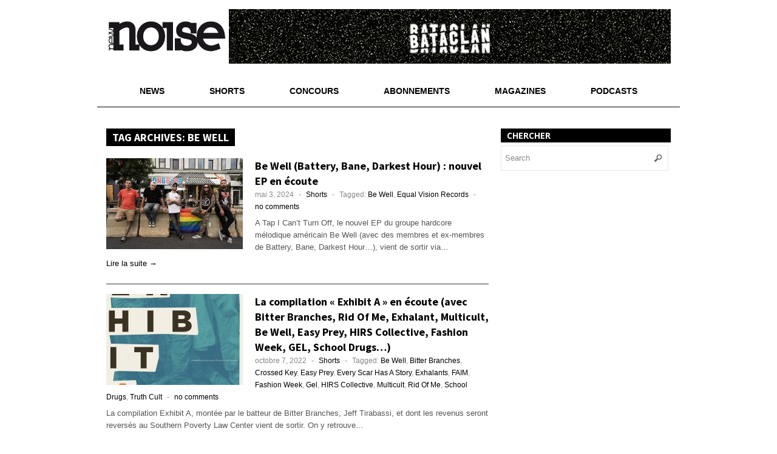

--- FILE ---
content_type: text/html; charset=UTF-8
request_url: https://www.noisemag.net/tag/be-well/
body_size: 12894
content:
 
<!DOCTYPE html>
<!--[if lt IE 7 ]> <html class="no-js ie6" dir="ltr" lang="fr-FR"> <![endif]-->
<!--[if IE 7 ]>    <html class="no-js ie7" dir="ltr" lang="fr-FR"> <![endif]-->
<!--[if IE 8 ]>    <html class="no-js ie8" dir="ltr" lang="fr-FR"> <![endif]-->
<!--[if (gte IE 9)|!(IE)]><!-->
<html class="no-js" dir="ltr" lang="fr-FR">
<!--<![endif]-->
<head>

<meta charset="UTF-8" />
<meta name="viewport" content="width=device-width" />
<meta http-equiv="X-UA-Compatible" content="IE=edge,chrome=1" />



<link rel="profile" href="https://gmpg.org/xfn/11" />
<link rel="pingback" href="https://www.noisemag.net/xmlrpc.php" />


		<!-- All in One SEO 4.3.2 - aioseo.com -->
		<title>Be Well | New Noise Magazine</title>
		<meta name="robots" content="max-image-preview:large" />
		<link rel="canonical" href="https://www.noisemag.net/tag/be-well/" />
		<meta name="generator" content="All in One SEO (AIOSEO) 4.3.2 " />
		<meta name="google" content="nositelinkssearchbox" />
		<script type="application/ld+json" class="aioseo-schema">
			{"@context":"https:\/\/schema.org","@graph":[{"@type":"BreadcrumbList","@id":"https:\/\/www.noisemag.net\/tag\/be-well\/#breadcrumblist","itemListElement":[{"@type":"ListItem","@id":"https:\/\/www.noisemag.net\/#listItem","position":1,"item":{"@type":"WebPage","@id":"https:\/\/www.noisemag.net\/","name":"Accueil","description":"Le bimestriel qui surestime les go\u00fbts musicaux des Fran\u00e7ais.","url":"https:\/\/www.noisemag.net\/"},"nextItem":"https:\/\/www.noisemag.net\/tag\/be-well\/#listItem"},{"@type":"ListItem","@id":"https:\/\/www.noisemag.net\/tag\/be-well\/#listItem","position":2,"item":{"@type":"WebPage","@id":"https:\/\/www.noisemag.net\/tag\/be-well\/","name":"Be Well","url":"https:\/\/www.noisemag.net\/tag\/be-well\/"},"previousItem":"https:\/\/www.noisemag.net\/#listItem"}]},{"@type":"CollectionPage","@id":"https:\/\/www.noisemag.net\/tag\/be-well\/#collectionpage","url":"https:\/\/www.noisemag.net\/tag\/be-well\/","name":"Be Well | New Noise Magazine","inLanguage":"fr-FR","isPartOf":{"@id":"https:\/\/www.noisemag.net\/#website"},"breadcrumb":{"@id":"https:\/\/www.noisemag.net\/tag\/be-well\/#breadcrumblist"}},{"@type":"Organization","@id":"https:\/\/www.noisemag.net\/#organization","name":"New Noise Magazine","url":"https:\/\/www.noisemag.net\/"},{"@type":"WebSite","@id":"https:\/\/www.noisemag.net\/#website","url":"https:\/\/www.noisemag.net\/","name":"New Noise Magazine","description":"Le bimestriel qui surestime les go\u00fbts musicaux des Fran\u00e7ais","inLanguage":"fr-FR","publisher":{"@id":"https:\/\/www.noisemag.net\/#organization"}}]}
		</script>
		<script type="text/javascript" >
			window.ga=window.ga||function(){(ga.q=ga.q||[]).push(arguments)};ga.l=+new Date;
			ga('create', "UA-11134044-2", 'auto', { 'allowLinker': true } );
			ga('send', 'pageview');
		</script>
		<script async src="https://www.google-analytics.com/analytics.js"></script>
		<!-- All in One SEO -->

<link rel='dns-prefetch' href='//www.noisemag.net' />
<link rel='dns-prefetch' href='//fonts.googleapis.com' />
<link rel="alternate" type="application/rss+xml" title="New Noise Magazine &raquo; Flux" href="https://www.noisemag.net/feed/" />
<link rel="alternate" type="application/rss+xml" title="New Noise Magazine &raquo; Flux des commentaires" href="https://www.noisemag.net/comments/feed/" />
<link rel="alternate" type="application/rss+xml" title="New Noise Magazine &raquo; Flux de l’étiquette Be Well" href="https://www.noisemag.net/tag/be-well/feed/" />
<script type="text/javascript">
window._wpemojiSettings = {"baseUrl":"https:\/\/s.w.org\/images\/core\/emoji\/14.0.0\/72x72\/","ext":".png","svgUrl":"https:\/\/s.w.org\/images\/core\/emoji\/14.0.0\/svg\/","svgExt":".svg","source":{"concatemoji":"https:\/\/www.noisemag.net\/wp-includes\/js\/wp-emoji-release.min.js?ver=6.1.9"}};
/*! This file is auto-generated */
!function(e,a,t){var n,r,o,i=a.createElement("canvas"),p=i.getContext&&i.getContext("2d");function s(e,t){var a=String.fromCharCode,e=(p.clearRect(0,0,i.width,i.height),p.fillText(a.apply(this,e),0,0),i.toDataURL());return p.clearRect(0,0,i.width,i.height),p.fillText(a.apply(this,t),0,0),e===i.toDataURL()}function c(e){var t=a.createElement("script");t.src=e,t.defer=t.type="text/javascript",a.getElementsByTagName("head")[0].appendChild(t)}for(o=Array("flag","emoji"),t.supports={everything:!0,everythingExceptFlag:!0},r=0;r<o.length;r++)t.supports[o[r]]=function(e){if(p&&p.fillText)switch(p.textBaseline="top",p.font="600 32px Arial",e){case"flag":return s([127987,65039,8205,9895,65039],[127987,65039,8203,9895,65039])?!1:!s([55356,56826,55356,56819],[55356,56826,8203,55356,56819])&&!s([55356,57332,56128,56423,56128,56418,56128,56421,56128,56430,56128,56423,56128,56447],[55356,57332,8203,56128,56423,8203,56128,56418,8203,56128,56421,8203,56128,56430,8203,56128,56423,8203,56128,56447]);case"emoji":return!s([129777,127995,8205,129778,127999],[129777,127995,8203,129778,127999])}return!1}(o[r]),t.supports.everything=t.supports.everything&&t.supports[o[r]],"flag"!==o[r]&&(t.supports.everythingExceptFlag=t.supports.everythingExceptFlag&&t.supports[o[r]]);t.supports.everythingExceptFlag=t.supports.everythingExceptFlag&&!t.supports.flag,t.DOMReady=!1,t.readyCallback=function(){t.DOMReady=!0},t.supports.everything||(n=function(){t.readyCallback()},a.addEventListener?(a.addEventListener("DOMContentLoaded",n,!1),e.addEventListener("load",n,!1)):(e.attachEvent("onload",n),a.attachEvent("onreadystatechange",function(){"complete"===a.readyState&&t.readyCallback()})),(e=t.source||{}).concatemoji?c(e.concatemoji):e.wpemoji&&e.twemoji&&(c(e.twemoji),c(e.wpemoji)))}(window,document,window._wpemojiSettings);
</script>
<style type="text/css">
img.wp-smiley,
img.emoji {
	display: inline !important;
	border: none !important;
	box-shadow: none !important;
	height: 1em !important;
	width: 1em !important;
	margin: 0 0.07em !important;
	vertical-align: -0.1em !important;
	background: none !important;
	padding: 0 !important;
}
</style>
	<link rel='stylesheet' id='wp-block-library-css' href='https://www.noisemag.net/wp-includes/css/dist/block-library/style.min.css?ver=6.1.9' type='text/css' media='all' />
<link rel='stylesheet' id='classic-theme-styles-css' href='https://www.noisemag.net/wp-includes/css/classic-themes.min.css?ver=1' type='text/css' media='all' />
<style id='global-styles-inline-css' type='text/css'>
body{--wp--preset--color--black: #000000;--wp--preset--color--cyan-bluish-gray: #abb8c3;--wp--preset--color--white: #ffffff;--wp--preset--color--pale-pink: #f78da7;--wp--preset--color--vivid-red: #cf2e2e;--wp--preset--color--luminous-vivid-orange: #ff6900;--wp--preset--color--luminous-vivid-amber: #fcb900;--wp--preset--color--light-green-cyan: #7bdcb5;--wp--preset--color--vivid-green-cyan: #00d084;--wp--preset--color--pale-cyan-blue: #8ed1fc;--wp--preset--color--vivid-cyan-blue: #0693e3;--wp--preset--color--vivid-purple: #9b51e0;--wp--preset--gradient--vivid-cyan-blue-to-vivid-purple: linear-gradient(135deg,rgba(6,147,227,1) 0%,rgb(155,81,224) 100%);--wp--preset--gradient--light-green-cyan-to-vivid-green-cyan: linear-gradient(135deg,rgb(122,220,180) 0%,rgb(0,208,130) 100%);--wp--preset--gradient--luminous-vivid-amber-to-luminous-vivid-orange: linear-gradient(135deg,rgba(252,185,0,1) 0%,rgba(255,105,0,1) 100%);--wp--preset--gradient--luminous-vivid-orange-to-vivid-red: linear-gradient(135deg,rgba(255,105,0,1) 0%,rgb(207,46,46) 100%);--wp--preset--gradient--very-light-gray-to-cyan-bluish-gray: linear-gradient(135deg,rgb(238,238,238) 0%,rgb(169,184,195) 100%);--wp--preset--gradient--cool-to-warm-spectrum: linear-gradient(135deg,rgb(74,234,220) 0%,rgb(151,120,209) 20%,rgb(207,42,186) 40%,rgb(238,44,130) 60%,rgb(251,105,98) 80%,rgb(254,248,76) 100%);--wp--preset--gradient--blush-light-purple: linear-gradient(135deg,rgb(255,206,236) 0%,rgb(152,150,240) 100%);--wp--preset--gradient--blush-bordeaux: linear-gradient(135deg,rgb(254,205,165) 0%,rgb(254,45,45) 50%,rgb(107,0,62) 100%);--wp--preset--gradient--luminous-dusk: linear-gradient(135deg,rgb(255,203,112) 0%,rgb(199,81,192) 50%,rgb(65,88,208) 100%);--wp--preset--gradient--pale-ocean: linear-gradient(135deg,rgb(255,245,203) 0%,rgb(182,227,212) 50%,rgb(51,167,181) 100%);--wp--preset--gradient--electric-grass: linear-gradient(135deg,rgb(202,248,128) 0%,rgb(113,206,126) 100%);--wp--preset--gradient--midnight: linear-gradient(135deg,rgb(2,3,129) 0%,rgb(40,116,252) 100%);--wp--preset--duotone--dark-grayscale: url('#wp-duotone-dark-grayscale');--wp--preset--duotone--grayscale: url('#wp-duotone-grayscale');--wp--preset--duotone--purple-yellow: url('#wp-duotone-purple-yellow');--wp--preset--duotone--blue-red: url('#wp-duotone-blue-red');--wp--preset--duotone--midnight: url('#wp-duotone-midnight');--wp--preset--duotone--magenta-yellow: url('#wp-duotone-magenta-yellow');--wp--preset--duotone--purple-green: url('#wp-duotone-purple-green');--wp--preset--duotone--blue-orange: url('#wp-duotone-blue-orange');--wp--preset--font-size--small: 13px;--wp--preset--font-size--medium: 20px;--wp--preset--font-size--large: 36px;--wp--preset--font-size--x-large: 42px;}.has-black-color{color: var(--wp--preset--color--black) !important;}.has-cyan-bluish-gray-color{color: var(--wp--preset--color--cyan-bluish-gray) !important;}.has-white-color{color: var(--wp--preset--color--white) !important;}.has-pale-pink-color{color: var(--wp--preset--color--pale-pink) !important;}.has-vivid-red-color{color: var(--wp--preset--color--vivid-red) !important;}.has-luminous-vivid-orange-color{color: var(--wp--preset--color--luminous-vivid-orange) !important;}.has-luminous-vivid-amber-color{color: var(--wp--preset--color--luminous-vivid-amber) !important;}.has-light-green-cyan-color{color: var(--wp--preset--color--light-green-cyan) !important;}.has-vivid-green-cyan-color{color: var(--wp--preset--color--vivid-green-cyan) !important;}.has-pale-cyan-blue-color{color: var(--wp--preset--color--pale-cyan-blue) !important;}.has-vivid-cyan-blue-color{color: var(--wp--preset--color--vivid-cyan-blue) !important;}.has-vivid-purple-color{color: var(--wp--preset--color--vivid-purple) !important;}.has-black-background-color{background-color: var(--wp--preset--color--black) !important;}.has-cyan-bluish-gray-background-color{background-color: var(--wp--preset--color--cyan-bluish-gray) !important;}.has-white-background-color{background-color: var(--wp--preset--color--white) !important;}.has-pale-pink-background-color{background-color: var(--wp--preset--color--pale-pink) !important;}.has-vivid-red-background-color{background-color: var(--wp--preset--color--vivid-red) !important;}.has-luminous-vivid-orange-background-color{background-color: var(--wp--preset--color--luminous-vivid-orange) !important;}.has-luminous-vivid-amber-background-color{background-color: var(--wp--preset--color--luminous-vivid-amber) !important;}.has-light-green-cyan-background-color{background-color: var(--wp--preset--color--light-green-cyan) !important;}.has-vivid-green-cyan-background-color{background-color: var(--wp--preset--color--vivid-green-cyan) !important;}.has-pale-cyan-blue-background-color{background-color: var(--wp--preset--color--pale-cyan-blue) !important;}.has-vivid-cyan-blue-background-color{background-color: var(--wp--preset--color--vivid-cyan-blue) !important;}.has-vivid-purple-background-color{background-color: var(--wp--preset--color--vivid-purple) !important;}.has-black-border-color{border-color: var(--wp--preset--color--black) !important;}.has-cyan-bluish-gray-border-color{border-color: var(--wp--preset--color--cyan-bluish-gray) !important;}.has-white-border-color{border-color: var(--wp--preset--color--white) !important;}.has-pale-pink-border-color{border-color: var(--wp--preset--color--pale-pink) !important;}.has-vivid-red-border-color{border-color: var(--wp--preset--color--vivid-red) !important;}.has-luminous-vivid-orange-border-color{border-color: var(--wp--preset--color--luminous-vivid-orange) !important;}.has-luminous-vivid-amber-border-color{border-color: var(--wp--preset--color--luminous-vivid-amber) !important;}.has-light-green-cyan-border-color{border-color: var(--wp--preset--color--light-green-cyan) !important;}.has-vivid-green-cyan-border-color{border-color: var(--wp--preset--color--vivid-green-cyan) !important;}.has-pale-cyan-blue-border-color{border-color: var(--wp--preset--color--pale-cyan-blue) !important;}.has-vivid-cyan-blue-border-color{border-color: var(--wp--preset--color--vivid-cyan-blue) !important;}.has-vivid-purple-border-color{border-color: var(--wp--preset--color--vivid-purple) !important;}.has-vivid-cyan-blue-to-vivid-purple-gradient-background{background: var(--wp--preset--gradient--vivid-cyan-blue-to-vivid-purple) !important;}.has-light-green-cyan-to-vivid-green-cyan-gradient-background{background: var(--wp--preset--gradient--light-green-cyan-to-vivid-green-cyan) !important;}.has-luminous-vivid-amber-to-luminous-vivid-orange-gradient-background{background: var(--wp--preset--gradient--luminous-vivid-amber-to-luminous-vivid-orange) !important;}.has-luminous-vivid-orange-to-vivid-red-gradient-background{background: var(--wp--preset--gradient--luminous-vivid-orange-to-vivid-red) !important;}.has-very-light-gray-to-cyan-bluish-gray-gradient-background{background: var(--wp--preset--gradient--very-light-gray-to-cyan-bluish-gray) !important;}.has-cool-to-warm-spectrum-gradient-background{background: var(--wp--preset--gradient--cool-to-warm-spectrum) !important;}.has-blush-light-purple-gradient-background{background: var(--wp--preset--gradient--blush-light-purple) !important;}.has-blush-bordeaux-gradient-background{background: var(--wp--preset--gradient--blush-bordeaux) !important;}.has-luminous-dusk-gradient-background{background: var(--wp--preset--gradient--luminous-dusk) !important;}.has-pale-ocean-gradient-background{background: var(--wp--preset--gradient--pale-ocean) !important;}.has-electric-grass-gradient-background{background: var(--wp--preset--gradient--electric-grass) !important;}.has-midnight-gradient-background{background: var(--wp--preset--gradient--midnight) !important;}.has-small-font-size{font-size: var(--wp--preset--font-size--small) !important;}.has-medium-font-size{font-size: var(--wp--preset--font-size--medium) !important;}.has-large-font-size{font-size: var(--wp--preset--font-size--large) !important;}.has-x-large-font-size{font-size: var(--wp--preset--font-size--x-large) !important;}
.wp-block-navigation a:where(:not(.wp-element-button)){color: inherit;}
:where(.wp-block-columns.is-layout-flex){gap: 2em;}
.wp-block-pullquote{font-size: 1.5em;line-height: 1.6;}
</style>
<link rel='stylesheet' id='googlefonts-css' href='https://fonts.googleapis.com/css?family=Source+Sans+Pro:700&subset=latin' type='text/css' media='all' />
<link rel='stylesheet' id='style-css' href='https://www.noisemag.net/wp-content/themes/max-magazine/style.css?ver=6.1.9' type='text/css' media='all' />
<link rel='stylesheet' id='google_fonts-css' href='https://fonts.googleapis.com/css?family=Open+Sans%3A700%2C400%2C600&#038;ver=6.1.9' type='text/css' media='all' />
<script type='text/javascript' src='https://www.noisemag.net/wp-includes/js/jquery/jquery.min.js?ver=3.6.1' id='jquery-core-js'></script>
<script type='text/javascript' src='https://www.noisemag.net/wp-includes/js/jquery/jquery-migrate.min.js?ver=3.3.2' id='jquery-migrate-js'></script>
<script type='text/javascript' src='https://www.noisemag.net/wp-content/themes/max-magazine/js/superfish.js?ver=6.1.9' id='superfish-js'></script>
<script type='text/javascript' src='https://www.noisemag.net/wp-content/themes/max-magazine/js/jquery.easing_1.3.js?ver=6.1.9' id='jq_easing-js'></script>
<script type='text/javascript' src='https://www.noisemag.net/wp-content/themes/max-magazine/js/lofslider.js?ver=6.1.9' id='lofslider-js'></script>
<script type='text/javascript' src='https://www.noisemag.net/wp-content/themes/max-magazine/js/jcarousellite_1.0.1.min.js?ver=6.1.9' id='jcarousellite-js'></script>
<script type='text/javascript' src='https://www.noisemag.net/wp-content/themes/max-magazine/js/jquery.mobilemenu.js?ver=6.1.9' id='mobilemenu-js'></script>
<script type='text/javascript' src='https://www.noisemag.net/wp-content/themes/max-magazine/js/custom.js?ver=6.1.9' id='max_magazine_custom-js'></script>
<link rel="https://api.w.org/" href="https://www.noisemag.net/wp-json/" /><link rel="alternate" type="application/json" href="https://www.noisemag.net/wp-json/wp/v2/tags/2891" /><link rel="EditURI" type="application/rsd+xml" title="RSD" href="https://www.noisemag.net/xmlrpc.php?rsd" />
<link rel="wlwmanifest" type="application/wlwmanifest+xml" href="https://www.noisemag.net/wp-includes/wlwmanifest.xml" />
<style>
.kd717c{
    font-size: 18px;
}
.close-btn{
    position: absolute;
    right: 5px;
    top:-15px;
    background: #333;
    border-radius:50%;
    height: 25px;
    width: 25px;
    text-align: center;
    cursor: pointer;
}
.kd717c-hide{
    display: none;
}
.kd717c-1{
    width: 100%;
    background: #e84206;
    color: #fff;
    text-align: center;
    position: fixed;
    bottom: 0px;
    padding: 10px;
    z-index: 100000;
}
/** Full Screen Style **/
.kd717c-2{
    width: 100%;
    height: 100%;
    background: rgba(0, 0, 0, .95);
    z-index: 100000;
    position: fixed;
    top: 0;
    right: 0;
}
.kd717c-2 .kd717c-body,.kd717c-3 .kd717c-body{
    background: #fff;
    color: #666;
    text-align: center;
    position: fixed;
    margin: auto;
    top: 200px;
    right: 10%;
    width: 80%;
    padding: 20px;
    z-index: 100001;
    border-radius: 10px;
}
.kd717c-2 .close-btn,.kd717c-3 .close-btn{
    background: #e84206;
    color: #fff;
}
/**  Flying Box Style **/
.kd717c-3 .kd717c-body{
    box-shadow: 2px 2px 2px #333;
}

</style>
<script>
    
    (function(window) {
        var KillAdBlock = function(options) {
            this._options = {
                checkOnLoad:        false,
                resetOnEnd:         false,
                loopCheckTime:      50,
                loopMaxNumber:      5,
                baitClass:          'pub_300x250 pub_300x250m pub_728x90 text-ad textAd text_ad text_ads text-ads text-ad-links',
                baitStyle:          'width: 1px !important; height: 1px !important; position: absolute !important; left: -10000px !important; top: -1000px !important;',
                debug:              false
            };
            this._var = {
                version:            '1.2.0',
                bait:               null,
                checking:           false,
                loop:               null,
                loopNumber:         0,
                event:              { detected: [], notDetected: [] }
            };
            if(options !== undefined) {
                this.setOption(options);
            }
            var self = this;
            var eventCallback = function() {
                setTimeout(function() {
                    if(self._options.checkOnLoad === true) {
                        if(self._options.debug === true) {
                            self._log('onload->eventCallback', 'A check loading is launched');
                        }
                        if(self._var.bait === null) {
                            self._creatBait();
                        }
                        setTimeout(function() {
                            self.check();
                        }, 1);
                    }
                }, 1);
            };
            if(window.addEventListener !== undefined) {
                window.addEventListener('load', eventCallback, false);
            } else {
                window.attachEvent('onload', eventCallback);
            }
        };
        KillAdBlock.prototype._options = null;
        KillAdBlock.prototype._var = null;
        KillAdBlock.prototype._bait = null;
        
        KillAdBlock.prototype._log = function(method, message) {
            console.log('[KillAdBlock]['+method+'] '+message);
        };
        
        KillAdBlock.prototype.setOption = function(options, value) {
            if(value !== undefined) {
                var key = options;
                options = {};
                options[key] = value;
            }
            for(var option in options) {
                this._options[option] = options[option];
                if(this._options.debug === true) {
                    this._log('setOption', 'The option "'+option+'" he was assigned to "'+options[option]+'"');
                }
            }
            return this;
        };
        
        KillAdBlock.prototype._creatBait = function() {
            var bait = document.createElement('div');
                bait.setAttribute('class', this._options.baitClass);
                bait.setAttribute('style', this._options.baitStyle);
            this._var.bait = window.document.body.appendChild(bait);
            
            this._var.bait.offsetParent;
            this._var.bait.offsetHeight;
            this._var.bait.offsetLeft;
            this._var.bait.offsetTop;
            this._var.bait.offsetWidth;
            this._var.bait.clientHeight;
            this._var.bait.clientWidth;
            
            if(this._options.debug === true) {
                this._log('_creatBait', 'Bait has been created');
            }
        };
        KillAdBlock.prototype._destroyBait = function() {
            window.document.body.removeChild(this._var.bait);
            this._var.bait = null;
            
            if(this._options.debug === true) {
                this._log('_destroyBait', 'Bait has been removed');
            }
        };
        
        KillAdBlock.prototype.check = function(loop) {
            if(loop === undefined) {
                loop = true;
            }
            
            if(this._options.debug === true) {
                this._log('check', 'An audit was requested '+(loop===true?'with a':'without')+' loop');
            }
            
            if(this._var.checking === true) {
                if(this._options.debug === true) {
                    this._log('check', 'A check was canceled because there is already an ongoing');
                }
                return false;
            }
            this._var.checking = true;
            
            if(this._var.bait === null) {
                this._creatBait();
            }
            
            var self = this;
            this._var.loopNumber = 0;
            if(loop === true) {
                this._var.loop = setInterval(function() {
                    self._checkBait(loop);
                }, this._options.loopCheckTime);
            }
            setTimeout(function() {
                self._checkBait(loop);
            }, 1);
            if(this._options.debug === true) {
                this._log('check', 'A check is in progress ...');
            }
            
            return true;
        };
        KillAdBlock.prototype._checkBait = function(loop) {
            var detected = false;
            
            if(this._var.bait === null) {
                this._creatBait();
            }
            
            if(window.document.body.getAttribute('abp') !== null
            || this._var.bait.offsetParent === null
            || this._var.bait.offsetHeight == 0
            || this._var.bait.offsetLeft == 0
            || this._var.bait.offsetTop == 0
            || this._var.bait.offsetWidth == 0
            || this._var.bait.clientHeight == 0
            || this._var.bait.clientWidth == 0) {
                detected = true;
            }
            if(window.getComputedStyle !== undefined) {
                var baitTemp = window.getComputedStyle(this._var.bait, null);
                if(baitTemp.getPropertyValue('display') == 'none'
                || baitTemp.getPropertyValue('visibility') == 'hidden') {
                    detected = true;
                }
            }
            
            if(this._options.debug === true) {
                this._log('_checkBait', 'A check ('+(this._var.loopNumber+1)+'/'+this._options.loopMaxNumber+' ~'+(1+this._var.loopNumber*this._options.loopCheckTime)+'ms) was conducted and detection is '+(detected===true?'positive':'negative'));
            }
            
            if(loop === true) {
                this._var.loopNumber++;
                if(this._var.loopNumber >= this._options.loopMaxNumber) {
                    this._stopLoop();
                }
            }
            
            if(detected === true) {
                this._stopLoop();
                this._destroyBait();
                this.emitEvent(true);
                if(loop === true) {
                    this._var.checking = false;
                }
            } else if(this._var.loop === null || loop === false) {
                this._destroyBait();
                this.emitEvent(false);
                if(loop === true) {
                    this._var.checking = false;
                }
            }
        };
        KillAdBlock.prototype._stopLoop = function(detected) {
            clearInterval(this._var.loop);
            this._var.loop = null;
            this._var.loopNumber = 0;
            
            if(this._options.debug === true) {
                this._log('_stopLoop', 'A loop has been stopped');
            }
        };
        
        KillAdBlock.prototype.emitEvent = function(detected) {
            if(this._options.debug === true) {
                this._log('emitEvent', 'An event with a '+(detected===true?'positive':'negative')+' detection was called');
            }
            
            var fns = this._var.event[(detected===true?'detected':'notDetected')];
            for(var i in fns) {
                if(this._options.debug === true) {
                    this._log('emitEvent', 'Call function '+(parseInt(i)+1)+'/'+fns.length);
                }
                if(fns.hasOwnProperty(i)) {
                    fns[i]();
                }
            }
            if(this._options.resetOnEnd === true) {
                this.clearEvent();
            }
            return this;
        };
        KillAdBlock.prototype.clearEvent = function() {
            this._var.event.detected = [];
            this._var.event.notDetected = [];
            
            if(this._options.debug === true) {
                this._log('clearEvent', 'The event list has been cleared');
            }
        };
        
        KillAdBlock.prototype.on = function(detected, fn) {
            this._var.event[(detected===true?'detected':'notDetected')].push(fn);
            if(this._options.debug === true) {
                this._log('on', 'A type of event "'+(detected===true?'detected':'notDetected')+'" was added');
            }
            
            return this;
        };
        KillAdBlock.prototype.onDetected = function(fn) {
            return this.on(true, fn);
        };
        KillAdBlock.prototype.onNotDetected = function(fn) {
            return this.on(false, fn);
        };
        
        window.KillAdBlock = KillAdBlock;
        
        if(window.killAdBlock === undefined) {
            window.killAdBlock = new KillAdBlock({
                checkOnLoad: true,
                resetOnEnd: true
            });
        }
    })(window);
    function show_message()
    {
        kill_adBlock_message_delay = kill_adBlock_message_delay * 1000;
        kill_adBlock_close_automatically_delay = kill_adBlock_close_automatically_delay * 1000;
        setTimeout(function(){
            jQuery('.kd717c').html(kill_adBlock_message);
            jQuery('.kd717c-container').fadeIn();
         }, kill_adBlock_message_delay);
        if(kill_adBlock_close_automatically_delay>0 && kill_adBlock_close_automatically==1)
        {
            setTimeout(function(){
                jQuery('.close-btn').trigger('click');
             }, kill_adBlock_close_automatically_delay);
        }
    }
    function adBlockNotDetected(){}
    jQuery(document).ready(function(){
        jQuery('.close-btn').click(function(){
            jQuery('.kd717c-container').fadeOut('kd717c-hide');
        });
    });
    var kill_adBlock_status = 1;
    var kill_adBlock_message = '';
    var kill_adBlock_message_delay = 0;
    var kill_adBlock_close_btn = 0;
    var kill_adBlock_close_automatically = 0;
    var kill_adBlock_close_automatically_delay = 0;
    var kill_adBlock_message_type = 0;
    function adBlockDetected() {
      show_message();
    }
    
    if(typeof killAdBlock === 'undefined') {
        adBlockDetected();
    } else {
        killAdBlock.onDetected(adBlockDetected).onNotDetected(adBlockNotDetected);
    }
</script>
    <style type='text/css' media='screen'>
	h2{ font-family:"Source Sans Pro", arial, sans-serif;}
</style>
<!-- fonts delivered by Wordpress Google Fonts, a plugin by Adrian3.com --><meta name="description" content=" Le bimestriel des musiques modernes et aventureuses, 132 pages d’interviews, de rubriques originales, de chroniques de disques, de DVD, de livres, etc"  />
<style type="text/css" id="custom-background-css">
body.custom-background { background-color: #ffffff; }
</style>
	<link rel="icon" href="https://www.noisemag.net/wp-content/uploads/2026/01/cropped-Logo-NN-3-32x32.png" sizes="32x32" />
<link rel="icon" href="https://www.noisemag.net/wp-content/uploads/2026/01/cropped-Logo-NN-3-192x192.png" sizes="192x192" />
<link rel="apple-touch-icon" href="https://www.noisemag.net/wp-content/uploads/2026/01/cropped-Logo-NN-3-180x180.png" />
<meta name="msapplication-TileImage" content="https://www.noisemag.net/wp-content/uploads/2026/01/cropped-Logo-NN-3-270x270.png" />
		<style type="text/css" id="wp-custom-css">
			/*
Bienvenue dans l&rsquo;éditeur CSS de l&rsquo;extension Design !

CSS (Cascading Style Sheets) est un langage qui fournit des informations à
votre navigateur concernant le style de la page web que vous visitez. Vous
pouvez maintenant supprimer ces commentaires et commencer à ajouter votre
propre code CSS.

Par défaut, cette feuille de style sera chargée après la feuille de
style de votre thème, ce qui veut dire que les nouvelles règles que vous
ajouterez ici pourront remplacer celles créées par le thème.

Vous pouvez donc ajouter ici les changements que vous souhaitez apporter à
votre thème, sans avoir à copier la feuille de style existante de
celui-ci, ou avoir à recréer toutes les règles de style de votre thème.
*/
input[type="text"], input[type="email"], textarea {
	border: 1px solid #E7E7E7;
}

div.sharedaddy:before, div.sharedaddy:after, div.sharedaddy .sd-block:before, div.sharedaddy .sd-block:after, div.sharedaddy ul:before, div.sharedaddy ul:after {
	padding-top: 10px;
}

div.jp-relatedposts {
	border-top: none;
}

div.jp-relatedposts .jp-relatedposts-headline em:before {
	border-top: none;
}

div#jp-relatedposts h3.jp-relatedposts-headline em:before {
	border-top: none;
}

div.sharedaddy h3.sd-title:before {
	border-top: none;
}

.tribe-events-adv-list-widget ol li {
	background: none;
	padding-left: 0;
}

h4.entry-title.summary {
	background: none !important;
	color: #000000 !important;
	text-transform: none !important;
	padding-left: 0 !important;
}

h4.entry-title.summary a {
	color: #000000 !important;
}

ul.variations {
	width: 100% !important;
}

#shopp ul.variations label {
	display: inline !important;
}

ul.addons {
	width: 100% !important;
}

div.findus {
	height: 200px;
}

div#post-22808 div.post-entry div#jp-relatedposts {
	display: none !important;
}

.widget_twitter_timeline {
	min-height: 416px;
/*top: 1070px !important;*/
}

@media screen and (max-width: 459px) {
	#shopp {
		width: 300px !important;
	}
	
	#footer .widget {
		width: 100% !important;
	}
}

@media screen and (min-width : 460px) and (max-width : 629px) {
	#shopp {
		width: 430px !important;
	}
	
	#footer .widget {
		width: 100% !important;
	}
}

@media screen and (min-width : 630px) and (max-width : 960px) {
	#shopp {
		width: 600px !important;
	}
	
	#footer .widget {
		width: 100% !important;
	}
}		</style>
		</head>

<body data-rsssl=1 class="archive tag tag-be-well tag-2891 custom-background">

<div id="container" class="hfeed">

<div id="header">

    <!-- Logo / titre -->
    <div class="logo">
                    <h1>
                <a href="https://www.noisemag.net/" title="New Noise Magazine">
                    <img src="https://www.noisemag.net/wp-content/themes/max-magazine/images/logo.png" alt="New Noise Magazine" />
                </a>
            </h1>
            </div>

    <!-- Bloc pub 728x90 : rotation Machine Girl / Fauxx -->
    <div class="ad468" id="header-ad-728" style="width:728px;height:90px;overflow:hidden;position:relative;">

        <!-- Slide 1 : Machine Girl -->
        <div class="ad-slide">
            <a href="https://URL-DE-DESTINATION-MACHINE-GIRL"
               target="_blank" rel="noopener noreferrer" title="Machine Girl">
                <img src="https://www.noisemag.net/wp-content/uploads/wp-banners/Machinegirl.gif"
                     width="728" height="90"
                     alt="Machine Girl – bannière"
                     loading="eager" />
            </a>
        </div>

        <!-- Slide 2 : Fauxx -->
        <div class="ad-slide">
            <a href="https://URL-DE-DESTINATION-FAUXX"
               target="_blank" rel="noopener noreferrer" title="Fauxx">
                <img src="https://www.noisemag.net/wp-content/uploads/wp-banners/new_noise_banner_x1-1.jpg"
                     width="728" height="90"
                     alt="Fauxx – bannière" />
            </a>
        </div>

    </div>

    <script>
    document.addEventListener('DOMContentLoaded', function () {
        var container = document.getElementById('header-ad-728');
        if (!container) return;

        var slides = container.getElementsByClassName('ad-slide');
        if (slides.length < 2) return;

        for (var i = 0; i < slides.length; i++) {
            slides[i].style.position = 'absolute';
            slides[i].style.top = '0';
            slides[i].style.left = '0';
            slides[i].style.right = '0';
            slides[i].style.bottom = '0';
            slides[i].style.display = (i === 0) ? 'block' : 'none';
        }

        var index = 0;
        setInterval(function () {
            slides[index].style.display = 'none';
            index = (index + 1) % slides.length;
            slides[index].style.display = 'block';
        }, 8000); // 8 secondes
    });
    </script>

    <div class="clear"></div>

    <!-- Navigation -->
    <div id="nav">
        <div class="menu-menu_1-container"><ul id="menu-menu_1" class="menu"><li id="menu-item-22597" class="menu-item menu-item-type-taxonomy menu-item-object-category menu-item-22597"><a href="https://www.noisemag.net/category/news/">News</a></li>
<li id="menu-item-22713" class="menu-item menu-item-type-taxonomy menu-item-object-category menu-item-22713"><a href="https://www.noisemag.net/category/shorts/">Shorts</a></li>
<li id="menu-item-22599" class="menu-item menu-item-type-taxonomy menu-item-object-category menu-item-22599"><a href="https://www.noisemag.net/category/concours/">Concours</a></li>
<li id="menu-item-34518" class="menu-item menu-item-type-post_type menu-item-object-page menu-item-34518"><a href="https://www.noisemag.net/abonnements-3/">Abonnements</a></li>
<li id="menu-item-131915" class="menu-item menu-item-type-post_type menu-item-object-page menu-item-131915"><a href="https://www.noisemag.net/magazine/">Magazines</a></li>
<li id="menu-item-131928" class="menu-item menu-item-type-taxonomy menu-item-object-category menu-item-131928"><a href="https://www.noisemag.net/category/podcasts/">Podcasts</a></li>
</ul></div>    </div>

    <div class="clear"></div>

</div> <!-- /header -->

<div id="content-container">

	<div id="content" >	
		<h2 class="page-title">Tag Archives: <span>Be Well</span></h2>

				
		 
<div id="posts-list">
					
			
			<div class="post">					
				<div class="post-image">
					<a href="https://www.noisemag.net/be-well-battery-bane-darkest-hour-nouvel-ep-en-ecoute/"><img width="225" height="150" src="https://www.noisemag.net/wp-content/uploads/2022/03/Be-Well-225x150.jpg" class="attachment-thumbnail size-thumbnail wp-post-image" alt="" decoding="async" title="" srcset="https://www.noisemag.net/wp-content/uploads/2022/03/Be-Well-225x150.jpg 225w, https://www.noisemag.net/wp-content/uploads/2022/03/Be-Well-630x420.jpg 630w, https://www.noisemag.net/wp-content/uploads/2022/03/Be-Well-1024x683.jpg 1024w, https://www.noisemag.net/wp-content/uploads/2022/03/Be-Well-768x512.jpg 768w, https://www.noisemag.net/wp-content/uploads/2022/03/Be-Well.jpg 1200w" sizes="(max-width: 225px) 100vw, 225px" /></a>
				</div>
					
				<div class="right">
			
										
					<h2> <a href="https://www.noisemag.net/be-well-battery-bane-darkest-hour-nouvel-ep-en-ecoute/" title="Permalink to Be Well (Battery, Bane, Darkest Hour) : nouvel EP en écoute" rel="bookmark">Be Well (Battery, Bane, Darkest Hour) : nouvel EP en écoute</a></h2>
					
					<div class="post-meta">
						<span class="date">mai 3, 2024</span> 
						<span class="sep"> - </span>						
						<span class="category"><a href="https://www.noisemag.net/category/shorts/" rel="category tag">Shorts</a></span>
						<span class="sep"> - </span><span class="tags">Tagged:  <a href="https://www.noisemag.net/tag/be-well/" rel="tag">Be Well</a>, <a href="https://www.noisemag.net/tag/equal-vision-records/" rel="tag">Equal Vision Records</a></span>													<span class="sep"> - </span>
							<span class="comments"><a href="https://www.noisemag.net/be-well-battery-bane-darkest-hour-nouvel-ep-en-ecoute/#respond">no comments</a></span>			
								
					</div>								
						
					<div class="exceprt">
						<p>A Tap I Can&rsquo;t Turn Off, le nouvel EP du groupe hardcore mélodique américain Be Well (avec des membres et ex-membres de Battery, Bane, Darkest Hour&#8230;), vient de sortir via&#8230;</p>
					</div> 
					
					<div class="more">
						<a href="https://www.noisemag.net/be-well-battery-bane-darkest-hour-nouvel-ep-en-ecoute/">Lire la suite &rarr;</a>
					</div> 
				</div>	
			</div><!-- post -->		

				
			
			<div class="post">					
				<div class="post-image">
					<a href="https://www.noisemag.net/la-compilation-exhibit-a-en-ecoute-avec-bitter-branches-rid-of-me-exhalant-multicult-be-well-easy-prey-hirs-collective-fashion-week-gel-school-drugs/"><img width="225" height="150" src="https://www.noisemag.net/wp-content/uploads/2022/10/Exhibit-A-225x150.jpg" class="attachment-thumbnail size-thumbnail wp-post-image" alt="" decoding="async" loading="lazy" title="" /></a>
				</div>
					
				<div class="right">
			
										
					<h2> <a href="https://www.noisemag.net/la-compilation-exhibit-a-en-ecoute-avec-bitter-branches-rid-of-me-exhalant-multicult-be-well-easy-prey-hirs-collective-fashion-week-gel-school-drugs/" title="Permalink to La compilation « Exhibit A » en écoute (avec Bitter Branches, Rid Of Me, Exhalant, Multicult, Be Well, Easy Prey, HIRS Collective, Fashion Week, GEL, School Drugs&#8230;)" rel="bookmark">La compilation « Exhibit A » en écoute (avec Bitter Branches, Rid Of Me, Exhalant, Multicult, Be Well, Easy Prey, HIRS Collective, Fashion Week, GEL, School Drugs&#8230;)</a></h2>
					
					<div class="post-meta">
						<span class="date">octobre 7, 2022</span> 
						<span class="sep"> - </span>						
						<span class="category"><a href="https://www.noisemag.net/category/shorts/" rel="category tag">Shorts</a></span>
						<span class="sep"> - </span><span class="tags">Tagged:  <a href="https://www.noisemag.net/tag/be-well/" rel="tag">Be Well</a>, <a href="https://www.noisemag.net/tag/bitter-branches/" rel="tag">Bitter Branches</a>, <a href="https://www.noisemag.net/tag/crossed-key/" rel="tag">Crossed Key</a>, <a href="https://www.noisemag.net/tag/easy-prey/" rel="tag">Easy Prey</a>, <a href="https://www.noisemag.net/tag/every-scar-has-a-story/" rel="tag">Every Scar Has A Story</a>, <a href="https://www.noisemag.net/tag/exhalants/" rel="tag">Exhalants</a>, <a href="https://www.noisemag.net/tag/faim/" rel="tag">FAIM</a>, <a href="https://www.noisemag.net/tag/fashion-week/" rel="tag">Fashion Week</a>, <a href="https://www.noisemag.net/tag/gel/" rel="tag">Gel</a>, <a href="https://www.noisemag.net/tag/hirs-collective/" rel="tag">HIRS Collective</a>, <a href="https://www.noisemag.net/tag/multicult/" rel="tag">Multicult</a>, <a href="https://www.noisemag.net/tag/rid-of-me/" rel="tag">Rid Of Me</a>, <a href="https://www.noisemag.net/tag/school-drugs/" rel="tag">School Drugs</a>, <a href="https://www.noisemag.net/tag/truth-cult/" rel="tag">Truth Cult</a></span>													<span class="sep"> - </span>
							<span class="comments"><a href="https://www.noisemag.net/la-compilation-exhibit-a-en-ecoute-avec-bitter-branches-rid-of-me-exhalant-multicult-be-well-easy-prey-hirs-collective-fashion-week-gel-school-drugs/#respond">no comments</a></span>			
								
					</div>								
						
					<div class="exceprt">
						<p>La compilation Exhibit A, montée par le batteur de Bitter Branches, Jeff Tirabassi, et dont les revenus seront reversés au Southern Poverty Law Center vient de sortir. On y retrouve&#8230;</p>
					</div> 
					
					<div class="more">
						<a href="https://www.noisemag.net/la-compilation-exhibit-a-en-ecoute-avec-bitter-branches-rid-of-me-exhalant-multicult-be-well-easy-prey-hirs-collective-fashion-week-gel-school-drugs/">Lire la suite &rarr;</a>
					</div> 
				</div>	
			</div><!-- post -->		

				
			
			<div class="post">					
				<div class="post-image">
					<a href="https://www.noisemag.net/be-well-battery-bane-converge-nouvel-ep-en-ecoute/"><img width="225" height="150" src="https://www.noisemag.net/wp-content/uploads/2022/03/Be-Well-225x150.jpg" class="attachment-thumbnail size-thumbnail wp-post-image" alt="" decoding="async" loading="lazy" title="" srcset="https://www.noisemag.net/wp-content/uploads/2022/03/Be-Well-225x150.jpg 225w, https://www.noisemag.net/wp-content/uploads/2022/03/Be-Well-630x420.jpg 630w, https://www.noisemag.net/wp-content/uploads/2022/03/Be-Well-1024x683.jpg 1024w, https://www.noisemag.net/wp-content/uploads/2022/03/Be-Well-768x512.jpg 768w, https://www.noisemag.net/wp-content/uploads/2022/03/Be-Well.jpg 1200w" sizes="(max-width: 225px) 100vw, 225px" /></a>
				</div>
					
				<div class="right">
			
										
					<h2> <a href="https://www.noisemag.net/be-well-battery-bane-converge-nouvel-ep-en-ecoute/" title="Permalink to Be Well (Battery, Bane, Converge) : nouvel EP en écoute" rel="bookmark">Be Well (Battery, Bane, Converge) : nouvel EP en écoute</a></h2>
					
					<div class="post-meta">
						<span class="date">mai 20, 2022</span> 
						<span class="sep"> - </span>						
						<span class="category"><a href="https://www.noisemag.net/category/shorts/" rel="category tag">Shorts</a></span>
						<span class="sep"> - </span><span class="tags">Tagged:  <a href="https://www.noisemag.net/tag/bane/" rel="tag">Bane</a>, <a href="https://www.noisemag.net/tag/battery/" rel="tag">Battery</a>, <a href="https://www.noisemag.net/tag/be-well/" rel="tag">Be Well</a>, <a href="https://www.noisemag.net/tag/converge/" rel="tag">converge</a>, <a href="https://www.noisemag.net/tag/darkest-hour/" rel="tag">darkest hour</a>, <a href="https://www.noisemag.net/tag/revelation-records/" rel="tag">Revelation Records</a></span>													<span class="sep"> - </span>
							<span class="comments"><a href="https://www.noisemag.net/be-well-battery-bane-converge-nouvel-ep-en-ecoute/#respond">no comments</a></span>			
								
					</div>								
						
					<div class="exceprt">
						<p>Hello Sun, le nouvel EP de Be Well, groupe mené par Brian McTernan (Battery), et dans lequel on retrouve des membres ou ex-membres de Darkest Hour, Fairweather, Bane et Converge,&#8230;</p>
					</div> 
					
					<div class="more">
						<a href="https://www.noisemag.net/be-well-battery-bane-converge-nouvel-ep-en-ecoute/">Lire la suite &rarr;</a>
					</div> 
				</div>	
			</div><!-- post -->		

				
			
			<div class="post">					
				<div class="post-image">
					<a href="https://www.noisemag.net/be-well-battery-bane-converge-nouvel-ep-second-extrait-clippe/"><img width="225" height="150" src="https://www.noisemag.net/wp-content/uploads/2022/03/Be-Well-225x150.jpg" class="attachment-thumbnail size-thumbnail wp-post-image" alt="" decoding="async" loading="lazy" title="" srcset="https://www.noisemag.net/wp-content/uploads/2022/03/Be-Well-225x150.jpg 225w, https://www.noisemag.net/wp-content/uploads/2022/03/Be-Well-630x420.jpg 630w, https://www.noisemag.net/wp-content/uploads/2022/03/Be-Well-1024x683.jpg 1024w, https://www.noisemag.net/wp-content/uploads/2022/03/Be-Well-768x512.jpg 768w, https://www.noisemag.net/wp-content/uploads/2022/03/Be-Well.jpg 1200w" sizes="(max-width: 225px) 100vw, 225px" /></a>
				</div>
					
				<div class="right">
			
										
					<h2> <a href="https://www.noisemag.net/be-well-battery-bane-converge-nouvel-ep-second-extrait-clippe/" title="Permalink to Be Well  (Battery, Bane, Converge) : nouvel EP, second extrait clippé" rel="bookmark">Be Well  (Battery, Bane, Converge) : nouvel EP, second extrait clippé</a></h2>
					
					<div class="post-meta">
						<span class="date">avril 16, 2022</span> 
						<span class="sep"> - </span>						
						<span class="category"><a href="https://www.noisemag.net/category/shorts/" rel="category tag">Shorts</a></span>
						<span class="sep"> - </span><span class="tags">Tagged:  <a href="https://www.noisemag.net/tag/be-well/" rel="tag">Be Well</a>, <a href="https://www.noisemag.net/tag/revelation-records/" rel="tag">Revelation Records</a></span>													<span class="sep"> - </span>
							<span class="comments"><a href="https://www.noisemag.net/be-well-battery-bane-converge-nouvel-ep-second-extrait-clippe/#respond">no comments</a></span>			
								
					</div>								
						
					<div class="exceprt">
						<p>Hello Sun, le nouvel EP de Be Well, groupe mené par Brian McTernan (Battery), et dans lequel on retrouve des membres ou ex-membres de Darkest Hour, Fairweather, Bane et Converge,&#8230;</p>
					</div> 
					
					<div class="more">
						<a href="https://www.noisemag.net/be-well-battery-bane-converge-nouvel-ep-second-extrait-clippe/">Lire la suite &rarr;</a>
					</div> 
				</div>	
			</div><!-- post -->		

				
			
			<div class="post">					
				<div class="post-image">
					<a href="https://www.noisemag.net/be-well-battery-bane-converge-darkest-hour-nouvel-ep-premier-extrait-clippe/"><img width="225" height="150" src="https://www.noisemag.net/wp-content/uploads/2022/03/Be-Well-225x150.jpg" class="attachment-thumbnail size-thumbnail wp-post-image" alt="" decoding="async" loading="lazy" title="" srcset="https://www.noisemag.net/wp-content/uploads/2022/03/Be-Well-225x150.jpg 225w, https://www.noisemag.net/wp-content/uploads/2022/03/Be-Well-630x420.jpg 630w, https://www.noisemag.net/wp-content/uploads/2022/03/Be-Well-1024x683.jpg 1024w, https://www.noisemag.net/wp-content/uploads/2022/03/Be-Well-768x512.jpg 768w, https://www.noisemag.net/wp-content/uploads/2022/03/Be-Well.jpg 1200w" sizes="(max-width: 225px) 100vw, 225px" /></a>
				</div>
					
				<div class="right">
			
										
					<h2> <a href="https://www.noisemag.net/be-well-battery-bane-converge-darkest-hour-nouvel-ep-premier-extrait-clippe/" title="Permalink to Be Well (Battery, Bane, Converge, Darkest Hour&#8230;) : nouvel EP, premier extrait clippé" rel="bookmark">Be Well (Battery, Bane, Converge, Darkest Hour&#8230;) : nouvel EP, premier extrait clippé</a></h2>
					
					<div class="post-meta">
						<span class="date">mars 11, 2022</span> 
						<span class="sep"> - </span>						
						<span class="category"><a href="https://www.noisemag.net/category/shorts/" rel="category tag">Shorts</a></span>
						<span class="sep"> - </span><span class="tags">Tagged:  <a href="https://www.noisemag.net/tag/be-well/" rel="tag">Be Well</a>, <a href="https://www.noisemag.net/tag/revelation-records/" rel="tag">Revelation Records</a></span>													<span class="sep"> - </span>
							<span class="comments"><a href="https://www.noisemag.net/be-well-battery-bane-converge-darkest-hour-nouvel-ep-premier-extrait-clippe/#respond">no comments</a></span>			
								
					</div>								
						
					<div class="exceprt">
						<p>Hello Sun, le nouvel EP de Be Well, groupe mené par Brian McTernan (Battery), et dans lequel on retrouve des membres ou ex-membres de Darkest Hour, Fairweather, Bane et Converge,&#8230;</p>
					</div> 
					
					<div class="more">
						<a href="https://www.noisemag.net/be-well-battery-bane-converge-darkest-hour-nouvel-ep-premier-extrait-clippe/">Lire la suite &rarr;</a>
					</div> 
				</div>	
			</div><!-- post -->		

				
			
			<div class="post">					
				<div class="post-image">
					<a href="https://www.noisemag.net/be-well-converge-battery-bane-miltown-darkest-hour-extraits-de-la-demo-en-ecoute/"><img width="225" height="150" src="https://www.noisemag.net/wp-content/uploads/2019/08/bewell-225x150.jpg" class="attachment-thumbnail size-thumbnail wp-post-image" alt="" decoding="async" loading="lazy" title="" /></a>
				</div>
					
				<div class="right">
			
										
					<h2> <a href="https://www.noisemag.net/be-well-converge-battery-bane-miltown-darkest-hour-extraits-de-la-demo-en-ecoute/" title="Permalink to Be Well (Converge, Battery, Bane, Miltown, Darkest Hour&#8230;) : extraits de la demo en écoute" rel="bookmark">Be Well (Converge, Battery, Bane, Miltown, Darkest Hour&#8230;) : extraits de la demo en écoute</a></h2>
					
					<div class="post-meta">
						<span class="date">août 23, 2019</span> 
						<span class="sep"> - </span>						
						<span class="category"><a href="https://www.noisemag.net/category/shorts/" rel="category tag">Shorts</a></span>
						<span class="sep"> - </span><span class="tags">Tagged:  <a href="https://www.noisemag.net/tag/be-well/" rel="tag">Be Well</a></span>													<span class="sep"> - </span>
							<span class="comments"><a href="https://www.noisemag.net/be-well-converge-battery-bane-miltown-darkest-hour-extraits-de-la-demo-en-ecoute/#respond">no comments</a></span>			
								
					</div>								
						
					<div class="exceprt">
						<p>Be Well, nouveau groupe hardcore punk compose d&rsquo;Aaron Dalbec (Bane, Only Crime, ex-Converge), Brian McTernan (Battery, Ashe, Miltows), Peter Tsouras (Fairweather, Olympia), Mike Schleibaum (Darkest Hour, Beasts of No Nation)&#8230;</p>
					</div> 
					
					<div class="more">
						<a href="https://www.noisemag.net/be-well-converge-battery-bane-miltown-darkest-hour-extraits-de-la-demo-en-ecoute/">Lire la suite &rarr;</a>
					</div> 
				</div>	
			</div><!-- post -->		

				
				
		
		

</div>
		
	</div>
	
 
<div id="sidebar">
		
		<div id="search-2" class="widget widget_search"><h4>Chercher</h4> 
<form method="get" id="searchform" action="https://www.noisemag.net/">
	<div>
		<input class="searchfield" type="text" value="Search" name="s" id="s" onfocus="if (this.value == 'Search') {this.value = '';}" onblur="if (this.value == '') {this.value = 'Search';}" />
	</div>
</form>
</div><div id="text-2" class="widget widget_text">			<div class="textwidget"></div>
		</div>		
</div><!-- /sidebar -->
		 
</div> <!-- /content-container -->

    <div id="footer">
        <div class="footer-widgets">
            
			<div id="nav_menu-2" class="widget widget_nav_menu"><div class="menu-menu_footer-container"><ul id="menu-menu_footer" class="menu"><li id="menu-item-22789" class="menu-item menu-item-type-post_type menu-item-object-page menu-item-22789"><a href="https://www.noisemag.net/abonnements-3/">Abonnements</a></li>
<li id="menu-item-22790" class="menu-item menu-item-type-post_type menu-item-object-page menu-item-22790"><a href="https://www.noisemag.net/publicite/">Publicité</a></li>
<li id="menu-item-22794" class="menu-item menu-item-type-post_type menu-item-object-page menu-item-22794"><a href="https://www.noisemag.net/contact/">Nous contacter</a></li>
<li id="menu-item-25971" class="menu-item menu-item-type-custom menu-item-object-custom menu-item-25971"><a href="https://web2store.mlp.fr/produit.aspx?edi_code=ZpSoAIAVDHk%3d&#038;tit_code=ji7fAmOthoM%3d">New Noise près de chez vous</a></li>
</ul></div></div>		
			
		</div>
        
		<div class="footer-info">
            <!--<p>	<a href="https://www.noisemag.net/" title="New Noise Magazine">New Noise Magazine</a> 
			est une publication Noise Publishing</p>-->
			
			<div class="credit">
								<!--<p>Max Magazine Theme was created by <a href="http://gazpo.com/"><img alt="gazpo.com" src="https://www.noisemag.net/wp-content/themes/max-magazine/images/logo_12.png"></a></p>-->
            </div>
        </div>        
	</div>

</div> <!-- /container -->
<div class="kd717c-container kd717c- kd717c-hide">
    <div class="kd717c-body">
                        <img src="https://www.noisemag.net/wp-content/plugins/kill-adblock//images/logo.png">
                <div class="kd717c"></div>
    </div>
</div><script>
  (function(i,s,o,g,r,a,m){i['GoogleAnalyticsObject']=r;i[r]=i[r]||function(){
  (i[r].q=i[r].q||[]).push(arguments)},i[r].l=1*new Date();a=s.createElement(o),
  m=s.getElementsByTagName(o)[0];a.async=1;a.src=g;m.parentNode.insertBefore(a,m)
  })(window,document,'script','//www.google-analytics.com/analytics.js','ga');

  ga('create', 'UA-11134044-2', 'noisemag.net');
  ga('send', 'pageview');

</script><script type='text/javascript' src='https://www.noisemag.net/wp-includes/js/imagesloaded.min.js?ver=4.1.4' id='imagesloaded-js'></script>
<script type='text/javascript' src='https://www.noisemag.net/wp-includes/js/masonry.min.js?ver=4.2.2' id='masonry-js'></script>
</body>
</html>